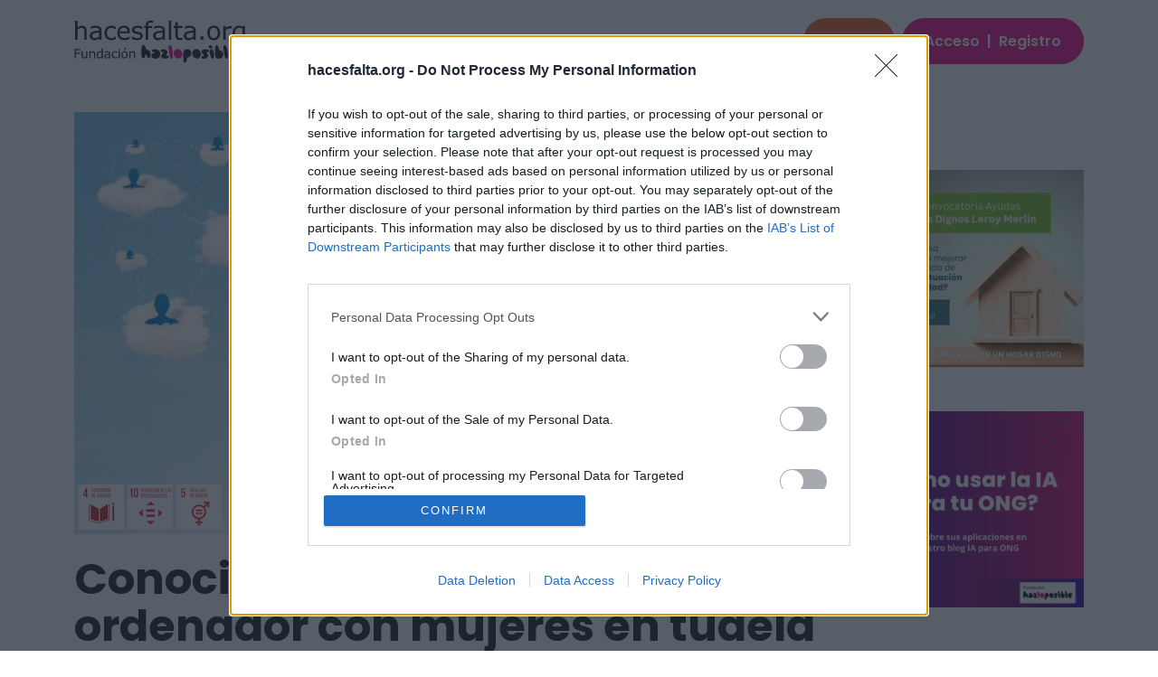

--- FILE ---
content_type: text/html; charset=utf-8
request_url: https://www.hacesfalta.org/oportunidades/voluntariado/presencial/detalle/conocimientos-basicos-de-ordenador-con-mujeres-en-tudela/239414
body_size: 29766
content:
<!--/oportunidades/voluntariado/presencial/detalle/conocimientos-basicos-de-ordenador-con-mujeres-en-tudela/239414--><!--/oportunidades/voluntariado/presencial/detalle/conocimientos-basicos-de-ordenador-con-mujeres-en-tudela/239414-->

<!DOCTYPE html>
<html data-bs-theme="light" lang="es">
<head><meta http-equiv="Content-Type" content="text/html; charset=utf-8" /><meta name="viewport" content="width=device-width, initial-scale=1.0, shrink-to-fit=no" /><title>
	Voluntariado en Tudela - Navarra | Conocimientos básicos de ordenador con mujeres en tudela
</title>
<!-- InMobi Choice. Consent Manager Tag v3.0 (for TCF 2.2) -->
<script type="text/javascript" async=true>
    (function () {
  var host = window.location.hostname;
  var element = document.createElement('script');
  var firstScript = document.getElementsByTagName('script')[0];
  var url = 'https://cmp.inmobi.com'
    .concat('/choice/', 'apv12_j3Z7d6w', '/', host, '/choice.js?tag_version=V3');
  var uspTries = 0;
  var uspTriesLimit = 3;
  element.async = true;
  element.type = 'text/javascript';
  element.src = url;

  firstScript.parentNode.insertBefore(element, firstScript);

  function makeStub() {
    var TCF_LOCATOR_NAME = '__tcfapiLocator';
    var queue = [];
    var win = window;
    var cmpFrame;

    function addFrame() {
      var doc = win.document;
      var otherCMP = !!(win.frames[TCF_LOCATOR_NAME]);

      if (!otherCMP) {
        if (doc.body) {
          var iframe = doc.createElement('iframe');

          iframe.style.cssText = 'display:none';
          iframe.name = TCF_LOCATOR_NAME;
          doc.body.appendChild(iframe);
        } else {
          setTimeout(addFrame, 5);
        }
      }
      return !otherCMP;
    }

    function tcfAPIHandler() {
      var gdprApplies;
      var args = arguments;

      if (!args.length) {
        return queue;
      } else if (args[0] === 'setGdprApplies') {
        if (
          args.length > 3 &&
          args[2] === 2 &&
          typeof args[3] === 'boolean'
        ) {
          gdprApplies = args[3];
          if (typeof args[2] === 'function') {
            args[2]('set', true);
          }
        }
      } else if (args[0] === 'ping') {
        var retr = {
          gdprApplies: gdprApplies,
          cmpLoaded: false,
          cmpStatus: 'stub'
        };

        if (typeof args[2] === 'function') {
          args[2](retr);
        }
      } else {
                    if (args[0] === 'init' && typeof args[3] === 'object') {
          args[3] = Object.assign(args[3], { tag_version: 'V3' });
        }
        queue.push(args);
      }
    }

    function postMessageEventHandler(event) {
      var msgIsString = typeof event.data === 'string';
      var json = {};

      try {
        if (msgIsString) {
          json = JSON.parse(event.data);
        } else {
          json = event.data;
        }
                } catch (ignore) { }

      var payload = json.__tcfapiCall;

      if (payload) {
        window.__tcfapi(
          payload.command,
          payload.version,
                        function (retValue, success) {
            var returnMsg = {
              __tcfapiReturn: {
                returnValue: retValue,
                success: success,
                callId: payload.callId
              }
            };
            if (msgIsString) {
              returnMsg = JSON.stringify(returnMsg);
            }
            if (event && event.source && event.source.postMessage) {
              event.source.postMessage(returnMsg, '*');
            }
          },
          payload.parameter
        );
      }
    }

    while (win) {
      try {
        if (win.frames[TCF_LOCATOR_NAME]) {
          cmpFrame = win;
          break;
        }
                } catch (ignore) { }

      if (win === window.top) {
        break;
      }
      win = win.parent;
    }
    if (!cmpFrame) {
      addFrame();
      win.__tcfapi = tcfAPIHandler;
      win.addEventListener('message', postMessageEventHandler, false);
    }
  };

  makeStub();

        function makeGppStub() {
            const CMP_ID = 10;
            const SUPPORTED_APIS = [
                '2:tcfeuv2',
                '6:uspv1',
                '7:usnatv1',
                '8:usca',
                '9:usvav1',
                '10:uscov1',
                '11:usutv1',
                '12:usctv1'
            ];

            window.__gpp_addFrame = function (n) {
                if (!window.frames[n]) {
                    if (document.body) {
                        var i = document.createElement("iframe");
                        i.style.cssText = "display:none";
                        i.name = n;
                        document.body.appendChild(i);
                    } else {
                        window.setTimeout(window.__gpp_addFrame, 10, n);
                    }
                }
            };
            window.__gpp_stub = function () {
                var b = arguments;
                __gpp.queue = __gpp.queue || [];
                __gpp.events = __gpp.events || [];

                if (!b.length || (b.length == 1 && b[0] == "queue")) {
                    return __gpp.queue;
                }

                if (b.length == 1 && b[0] == "events") {
                    return __gpp.events;
                }

                var cmd = b[0];
                var clb = b.length > 1 ? b[1] : null;
                var par = b.length > 2 ? b[2] : null;
                if (cmd === "ping") {
                    clb(
                        {
                            gppVersion: "1.1", // must be “Version.Subversion”, current: “1.1”
                            cmpStatus: "stub", // possible values: stub, loading, loaded, error
                            cmpDisplayStatus: "hidden", // possible values: hidden, visible, disabled
                            signalStatus: "not ready", // possible values: not ready, ready
                            supportedAPIs: SUPPORTED_APIS, // list of supported APIs
                            cmpId: CMP_ID, // IAB assigned CMP ID, may be 0 during stub/loading
                            sectionList: [],
                            applicableSections: [-1],
                            gppString: "",
                            parsedSections: {},
                        },
                        true
                    );
                } else if (cmd === "addEventListener") {
                    if (!("lastId" in __gpp)) {
                        __gpp.lastId = 0;
                    }
                    __gpp.lastId++;
                    var lnr = __gpp.lastId;
                    __gpp.events.push({
                        id: lnr,
                        callback: clb,
                        parameter: par,
                    });
                    clb(
                        {
                            eventName: "listenerRegistered",
                            listenerId: lnr, // Registered ID of the listener
                            data: true, // positive signal
                            pingData: {
                                gppVersion: "1.1", // must be “Version.Subversion”, current: “1.1”
                                cmpStatus: "stub", // possible values: stub, loading, loaded, error
                                cmpDisplayStatus: "hidden", // possible values: hidden, visible, disabled
                                signalStatus: "not ready", // possible values: not ready, ready
                                supportedAPIs: SUPPORTED_APIS, // list of supported APIs
                                cmpId: CMP_ID, // list of supported APIs
                                sectionList: [],
                                applicableSections: [-1],
                                gppString: "",
                                parsedSections: {},
                            },
                        },
                        true
                    );
                } else if (cmd === "removeEventListener") {
                    var success = false;
                    for (var i = 0; i < __gpp.events.length; i++) {
                        if (__gpp.events[i].id == par) {
                            __gpp.events.splice(i, 1);
                            success = true;
                            break;
                        }
                    }
                    clb(
                        {
                            eventName: "listenerRemoved",
                            listenerId: par, // Registered ID of the listener
                            data: success, // status info
                            pingData: {
                                gppVersion: "1.1", // must be “Version.Subversion”, current: “1.1”
                                cmpStatus: "stub", // possible values: stub, loading, loaded, error
                                cmpDisplayStatus: "hidden", // possible values: hidden, visible, disabled
                                signalStatus: "not ready", // possible values: not ready, ready
                                supportedAPIs: SUPPORTED_APIS, // list of supported APIs
                                cmpId: CMP_ID, // CMP ID
                                sectionList: [],
                                applicableSections: [-1],
                                gppString: "",
                                parsedSections: {},
                            },
                        },
                        true
                    );
                } else if (cmd === "hasSection") {
                    clb(false, true);
                } else if (cmd === "getSection" || cmd === "getField") {
                    clb(null, true);
                }
                //queue all other commands
                else {
                    __gpp.queue.push([].slice.apply(b));
                }
            };
            window.__gpp_msghandler = function (event) {
                var msgIsString = typeof event.data === "string";
                try {
                    var json = msgIsString ? JSON.parse(event.data) : event.data;
                } catch (e) {
                    var json = null;
                }
                if (typeof json === "object" && json !== null && "__gppCall" in json) {
                    var i = json.__gppCall;
                    window.__gpp(
                        i.command,
                        function (retValue, success) {
                            var returnMsg = {
                                __gppReturn: {
                                    returnValue: retValue,
                                    success: success,
                                    callId: i.callId,
                                },
                            };
                            event.source.postMessage(msgIsString ? JSON.stringify(returnMsg) : returnMsg, "*");
                        },
                        "parameter" in i ? i.parameter : null,
                        "version" in i ? i.version : "1.1"
                    );
                }
            };
            if (!("__gpp" in window) || typeof window.__gpp !== "function") {
                window.__gpp = window.__gpp_stub;
                window.addEventListener("message", window.__gpp_msghandler, false);
                window.__gpp_addFrame("__gppLocator");
            }
        };

        makeGppStub();

        var uspStubFunction = function () {
    var arg = arguments;
    if (typeof window.__uspapi !== uspStubFunction) {
                setTimeout(function () {
        if (typeof window.__uspapi !== 'undefined') {
          window.__uspapi.apply(window.__uspapi, arg);
        }
      }, 500);
    }
  };

        var checkIfUspIsReady = function () {
    uspTries++;
    if (window.__uspapi === uspStubFunction && uspTries < uspTriesLimit) {
      console.warn('USP is not accessible');
    } else {
      clearInterval(uspInterval);
    }
  };

  if (typeof window.__uspapi === 'undefined') {
    window.__uspapi = uspStubFunction;
    var uspInterval = setInterval(checkIfUspIsReady, 6000);
  }
    })();
</script>
<!-- End InMobi Choice. Consent Manager Tag v3.0 (for TCF 2.2) --><script src="/Scripts/angular-1.8.2.min.js"></script>

        <!--Meta tags SEO: fp,twitter, etc-->
    

    <!--Favicon:-->
    <link rel="icon" type="image/png" sizes="16x16" href="/images/favicon-HF.png" />

    <!--Fuentes GOOGLE-->
    <link rel="stylesheet" href="https://fonts.googleapis.com/css?family=Material+Symbols+Outlined&amp;display=swap" /><link rel="stylesheet" href="https://fonts.googleapis.com/css?family=Material+Symbols+Rounded&amp;display=swap" /><link rel="stylesheet" href="https://fonts.googleapis.com/css?family=Material+Symbols+Sharp&amp;display=swap" /><link rel="stylesheet" href="https://fonts.googleapis.com/css?family=Poppins:400,500,600,700,800&amp;display=swap" /><link rel="stylesheet" href="/Content/fonts/fontawesome-all.min.css" />
        <!--Css por defecto (fuxia):-->
        <link id="cphTemaCss_lTemaCss" rel="stylesheet" href="/Content/scss/voluntariado-styles.css"></link>
    


    <!--SCRIPTS:-->
    <script src="/Scripts/jquery-3.7.0.min.js"></script>
    <script src="/Content/bootstrap5.3..3/js/bootstrap.bundle.min.js"></script>
    <script src="/Scripts/bs-init.js"></script>
    <script src="/Scripts/scripts-front.js"></script>
    <script src="/Scripts/vue.global.prod.js"></script>

    
    <script src="/Scripts/paginador.js"></script>
    <style>
        .nav-item-voluntariado a {
            color: var(--bs-primary);
        }
    </style>

<script async src="https://securepubads.g.doubleclick.net/tag/js/gpt.js"></script>
<script src="https://sc-devel.s3.eu-central-1.amazonaws.com/Skins/SMCService.js"></script>
<!-- < script async = 'async' src = 'https://www.googletagservices.com/tag/js/gpt.js' ></script > -->
<script>
	var googletag = googletag || {};
	googletag.cmd = googletag.cmd || [];
</script>

<script src="https://sc-devel.s3.eu-central-1.amazonaws.com/sc-tagmanager/hlp.js"></script>
<script src="https://cdn.smartclip-services.com/v1/Storage-a482323/smartclip-services/HeaderBidding/js/SmartclipConfig.js" async="async"></script>
<script type="text/javascript">
document.addEventListener('DOMContentLoaded', () => {
      var n = 'hacesfalta';
      var r = 'es';
      var e = 'smartIntxt';
      var c = '';
      var p = '119748';
      var t = 'https://des.smartclip.net/ads?sc_sitName='+n+'&sc_cc='+r+'&elementId='+e+'&cat='+c;
      t+='&ref='+encodeURIComponent(window.top.document.URL)+'&rnd='+Math.round(Math.random()*1e8)+'&plc='+p;
      var s=document.createElement('script');s.type='text/javascript';s.src=t;document.body.appendChild(s);
	  });
</script>
<meta property="og:image" content="https://www.hacesfalta.orga21ae06165ca45c78e9317894845174b.jpg" /><meta property="og:title" content="Voluntariado en Tudela - Navarra | Conocimientos básicos de ordenador con mujeres en tudela"/><link rel="canonical" href="https://www.hacesfalta.org/oportunidades/voluntariado/presencial/detalle/conocimientos-basicos-de-ordenador-con-mujeres-en-tudela/239414"/> <script>
            $(function () {
                $('[data-bs-toggle="tooltip"]').tooltip()
            })
        </script>

<script type="text/javascript">
    const idTiposOportunidadList = [1];
    const maxItems = 3;
    const IdItemDiplay = 'oportunidades-recomendadas'
    document.addEventListener('DOMContentLoaded', async () => {
        var lat = 0;
        var lon = 0;
        try {
            if ('geolocation' in navigator) {
                const position = await getCurrentPosition();
                lat = position.coords.latitude;
                lon = position.coords.longitude;
            } else {
                console.info("Geolocalización no es soportada por este navegador.");
            }
        } catch (e) {
            console.error(e);
        }

        try {

           
            const response = await fetch('/oportunidades/recomendador/default.aspx/Recomendar', {
                method: 'POST',
                headers: {
                    'Content-Type': 'application/json; charset=utf-8',
                    'Cache-Control': 'no-cache, no-store, must-revalidate',
                    'Pragma': 'no-cache',
                    'Expires': '0'
                },
                body: JSON.stringify({ latitud: lat, longitud: lon, idTiposOportunidadList, maxItems })
            });

            if (response.ok) {
                const result = await response.json();
                if (result.d?.length > 0) {
                    document.getElementById('result').innerHTML = result.d;
                    document.getElementById(IdItemDiplay).style.display = 'block';
                }

            } else {
                console.error('Error al obtener las recomendaciones:', response.statusText);
            }
        } catch (error) {
            logError(error);
        }

    });

    function getCurrentPosition(options) {
        return new Promise((resolve, reject) => {
            navigator.geolocation.getCurrentPosition(resolve, reject, options);
        });
    }

    function logError(error) {
        switch (error.code) {
            case error.PERMISSION_DENIED:
                console.info("El usuario denegó la solicitud de geolocalización.");
                break;
            case error.POSITION_UNAVAILABLE:
                console.info("La información de la ubicación no está disponible.");
                break;
            case error.TIMEOUT:
                console.info("La solicitud para obtener la ubicación ha caducado.");
                break;
            case error.UNKNOWN_ERROR:
                console.info("Se ha producido un error desconocido.");
                break;
        }
    }
</script>

<meta name="description" content="Tudela - Navarra. Personas en riesgo de exclusión. " /><meta name="keywords" content="Conocimientos básicos de ordenador con mujeres en tudela, Personas en riesgo de exclusión, Tudela - Navarra, voluntariado, voluntarios, voluntario, oferta voluntariado, oportunidad voluntariado, trabajo ong" /></head>
<body id="page-top">
    <!--Publicidad-->
    
        

<div class="container banner-superior d-block d-md-block text-center mb-4">
    
	<div id='sc-top' class="sc-top"></div>
</div>


    

    
    <!--Cabecera y navegación-->
    <nav class="navbar navbar-expand-lg fixed-top bg-body py-md-3" id="nav-cabecera">
        <div class="container">
            <a class="navbar-brand d-flex align-items-center" href="/">
                <img class="logo-hf img-fluid w-100" src="/images/logo-HF.svg" alt="hacesfalta.org"></a>
            <button data-bs-toggle="collapse" class="navbar-toggler btn-buscador border-0" data-bs-target="#nav-cabecera-opciones" id="navbar-toggler"><span class="visually-hidden">Toggle navigation</span><span class="navbar-toggler-icon"><span></span></span></button>
            <div class="collapse navbar-collapse text-center" id="nav-cabecera-opciones">
                <ul class="navbar-nav mx-auto">
                    <li class="nav-item nav-item-voluntariado"><a class="nav-link" href="/oportunidades/">Voluntariado</a></li>
                    <li class="nav-item nav-item-empleo"><a class="nav-link" href="/oportunidades/remuneradas/">Empleo</a></li>
                    <li class="nav-item nav-item-donaciones"><a class="nav-link" href="/donaciones/proyectos/">Donaciones</a></li>
                    <li class="nav-item nav-item-transparencia"><a class="nav-link" href="/transparencia-ong/">Transparencia</a></li>
                </ul>

                <button id="cphModalDonar_HPDonacionIntro_btnAbrirModalOculto" type="button" class="btn bg-donaciones text-white me-2" data-bs-toggle="modal" data-bs-target="#modal-donacion">
        Donar
    </button>

                
        <div id="botones-registro">
            <a role="button" class="btn btn-primary text-decoration-none" data-bs-toggle="modal" data-bs-target="#modal-registro">Acceso <span class="mx-1">|</span> Registro</a>
        </div>
     



            </div>
			<div style="position: fixed;right: 1rem;bottom: 10rem;display: block;padding-top: 12px;" id="smartIntxt"></div>
            <a class="scroll-to-top" href="#page-top"><i class="fas fa-angle-up"></i></a>
        </div>
    </nav>
    <!--Fin cabecera-->
    <div>
        
    <section id="secc-detalle">
        <div class="container mt-0 mt-md-4" id="container-voluntariado">
            
            <div class="row">
                <div class="col-md-9" id="cuerpo-detalle">
                    <div class="ratio ratio-16x9">
                        <img src="/IO/usuarios/tufoto/a21ae06165ca45c78e9317894845174b.jpg" id="cphContenido_iOpor" class="fit-cover img-full" alt="Conocimientos básicos de ordenador con mujeres en tudela" />
                    </div>

                    
                            <div class="caja-ods-2">
                        
                            <img class="lg" src="/images/ods/4_Educacion.png" alt="Educación de calidad" title="Educación de calidad" />
                        
                            <img class="lg" src="/images/ods/10_Reduccion_desigualdades.png" alt="Reducción de las desigualdades" title="Reducción de las desigualdades" />
                        
                            <img class="lg" src="/images/ods/5_Igualdad_genero.png" alt="Igualdad de género" title="Igualdad de género" />
                        </div>


                    <h1 class="display-5 mt-3 mt-md-4">
                        Conocimientos básicos de ordenador con mujeres en tudela</h1>
                    <div class="row mt-4">
                        <div class="caja-resumen col">
                            <div class="row fila-resumen mb-2 mb-md-3">
                                <div class="col-6 col-md-auto fila-resumen-nombre fw-500"><span>País</span></div>
                                <div class="col fila-resumen-detalle color-gray-400 ps-0">
                                    <span>
                                        España</span>
                                </div>
                            </div>
                            <div id="cphContenido_filaProvEsp" class="row fila-resumen mb-2 mb-md-3">
                                <div class="col-6 col-md-auto fila-resumen-nombre fw-500"><span>Provincia</span></div>
                                <div class="col fila-resumen-detalle color-gray-400 ps-0">
                                    <span>
                                        Tudela - Navarra</span>
                                </div>
                            </div>

                            <div class="row fila-resumen mb-2 mb-md-3">
                                <div class="col-6 col-md-auto fila-resumen-nombre fw-500"><span>Fecha límite Inscripción</span></div>
                                <div class="col fila-resumen-detalle color-gray-400 ps-0">
                                    <span>
                                        15/05/2024</span>
                                </div>
                            </div>
                            <div class="row fila-resumen mb-2 mb-md-3">
                                <div class="col-6 col-md-auto fila-resumen-nombre fw-500"><span>Fecha Inicio</span></div>
                                <div class="col fila-resumen-detalle color-gray-400 ps-0">
                                    <span>
                                        15/02/2024</span>
                                </div>
                            </div>

                            
                                <div class="row fila-resumen mb-2 mb-md-3">
                                    <div class="col-6 col-md-auto fila-resumen-nombre fw-500"><span>Fecha fin</span></div>
                                    <div class="col fila-resumen-detalle color-gray-400 ps-0">
                                        <span>
                                            31/05/2024</span>
                                    </div>
                                </div>
                            

                            <div class="row fila-resumen mb-2 mb-md-3">
                                <div class="col-6 col-md-auto fila-resumen-nombre fw-500"><span>Categoría</span></div>
                                <div class="col fila-resumen-detalle color-gray-400 ps-0">
                                    <span>
                                        Personas en riesgo de exclusión</span>
                                </div>
                            </div>
                            
                            <hr/>
                            
                            <div id="cphContenido_OngRatingDetalle_ongPanel" class="row fila-resumen mb-2 mb-md-3 fila-resumen-ong">
    <div class="col">
        <p class="fs-6 fw-bold mb-2">Información de la ONG</p>
        <a href="/transparencia-ong/Fundacion-Santa-Lucia-Adsis/detalle/14215" id="cphContenido_OngRatingDetalle_aOng">Fundación Santa Lucía - Adsis </a>
        <span><a href="/transparencia-ong/Fundacion-Santa-Lucia-Adsis/detalle/14215" id="cphContenido_OngRatingDetalle_hOng"></a></span>

    </div>
    
    <div id="cphContenido_OngRatingDetalle_phResp" class="col">
        <div class="oportunidad-rating">
            <strong class="mb-2">Valoración</strong><br>
            
            
<div class="oportunidad-rating"> 
    <img id="cphContenido_OngRatingDetalle_RatingGeneral_imgStars" title="2,6" class=" icono-grande" alt="Valoración" src="/images/estrellas-3.png" />
    <a href='/transparencia-ong/detalle/?idOng=14215' class="small" >(2 valoraciones)</a>&nbsp;<span class="fs-6 fw-semibold material-symbols-rounded color-gray-400 ms-1 align-top" data-bs-toggle="tooltip" data-bss-tooltip="" data-bs-original-title="Puntuación obtenida de la valoración de los voluntarios que han participado en alguna actividad de la ONG, que evaluaron la acogida por parte de la entidad y la actividad en la que participaron.">info</span>
</div>

        <div class="contestacion">
            <span class="glyphicon glyphicon-comment"></span> % de respuesta: 85,2113% 
            <small><span class="fs-6 fw-semibold material-symbols-rounded color-gray-400 ms-1 align-top" data-bs-toggle="tooltip" data-bs-tooltip="" title="Porcentaje de respuesta que la ONG da a sus candidatos. Algunas ONG solo responden si el perfil del candidato/a se ajusta a la oferta.">info</span></small>
        </div>
    


        </div>
    </div>
</div>
<hr />

                        </div>
                    </div>
                    <div class="d-flex flex-column">
                        
                        
                            <div class="alert alert-danger text-center my-4">
                                Esta oportunidad ya se ha cubierto.<br />
                                <a href="/oportunidades/presencial/buscador/listado/" id="cphContenido_hlMasOfertas1" class="btn btn-primary mt-3">Encuentra más ofertas de este tipo</a>
                            </div>

                        
                        <div class="detalle-oportunidad mt-5">
                            <h2 class="fs-6 mb-3">Objetivo</h2>
                            El Proyecto Hobetuz-Mejorando está dirigido a la mejora de la empleabilidad de mujeres en situación de vulnerabilidad social, que conforman familias monomarentales o jóvenes que hayan migrado solas y no cuenten con formación ni experiencia laboral previa.<br /><br />En la Fundación se ofrecen talleres grupales y una orientación sociolaboral individualizada. Uno de los talleres es de alfabetización digital (conocimiento y uso básico del ordenador e internet) y es ahí donde se requiere el apoyo de personas voluntarias. El nivel y ritmo de las participantes es muy diverso, lo que condiciona la adaptación de las sesiones a cada una de ellas y el avance acorde a sus necesidades, así que la persona voluntaria sería un importante apoyo para la persona responsable en el desarrollo de estas sesiones, ofreciendo una atención más personalizada.<br /><br />En Tudela, el Proyecto se desarrolla los martes y jueves, del 12 de septiembre al 21 de diciembre. El taller de alfabetización digital es de 12:00 a 13:00 h, en las oficinas de Fundación Adsis en Tudela.<br /><br />La participación de la persona voluntaria dependerá de su disponibilidad e intereses, pudiendo venir un día a la semana o varios, en función también del número de personas voluntarias que se muestren interesadas en participar.
                            <p class="fs-6 fw-bold mt-5 mb-1">Perfil:</p>
                            Persona con sensibilidad hacia el ámbito social, con ganas de apoyar y también de aprender y con habilidades sociales adecuadas para la relación con las personas.
                            <p class="fs-6 fw-bold mt-4 mb-1">Adecuado para:</p>
                            Adultos, Mayores
                            <p class="fs-6 fw-bold mt-4 mb-1">Subcategorías:</p>
                            Actividades de formación/educación
                            <p class="fs-6 fw-bold mt-4 mb-1">Aficiones/pasiones:</p>
                            Nuevas tecnologías e Internet, Enseñar
                            
                                <p class="fs-6 fw-bold mt-4 mb-1">Competencias que adquirirá el voluntario</p>
                                Iniciativa y autonomía, Capacidad de aprendizaje, Optimismo y entusiasmo, Organización y planificación, Fiabilidad técnica y personal, Comunicación interpersonal, Diplomacia y “saber estar”
                            
                            <p class="fs-6 fw-bold mt-4 mb-1">Municipio:</p>
                            Tudela
                            <p class="fs-6 fw-bold mt-4 mb-1">Tipo:</p>
                            Continua :esta oportunidad requiere de un compromiso continuado
                            <p class="fs-6 fw-bold mt-4 mb-1">Dedicación:</p>
                            Entre 4 y 16 horas  mensuales. Martes ,Jueves.<br />Horario: Mañanas.<br />Esta actividad se puede realizar en grupos.
                            <p class="fs-6 fw-bold mt-4 mb-1">Vacantes:</p>
                            6
                            <p class="fs-6 fw-bold mt-4 mb-1">Fecha límite de inscripción:</p>
                            15/05/2024

                            <div class="num-interesados mt-4">
                                <p><strong>Nº de personas candidatas en esta oportunidad:&nbsp;</strong> <span class="color-gray-500">
                                    0</span>
                                </p>
                                <p class="small color-gray-500">
                                    El nº de personas candidatas refleja el total de personas que han escrito a la organización,
                        desde la primera publicación de la oportunidad, a excepción de quienes no ha aceptado
                        la organización por no cumplir los requisitos especificados.
                                </p>

                            </div>
                        </div>
                        
                        
                            <div class="alert alert-danger text-center">
                                Esta oportunidad ya se ha cubierto<br />
                                <a href="/oportunidades/presencial/buscador/listado/" id="cphContenido_hlMasOfertas2" class="btn btn-primary mt-3 btn-call mx-0 mx-md-auto">Encuentra más ofertas de este tipo</a>
                            </div>
                        
                    </div>
                    

                    <div id="oportunidades-recomendadas" class="py-4 py-xl-5"  style="display:none;">
                        <h2 class="mt-4 mb-3">Oportunidades recomendadas para ti</h2>
                        

<div id="result"></div>






                    </div>

                </div>
                <div class="col-md-3 pt-4 pt-md-0" id="publicidad">
                    
<p class="small color-gray-400">PUBLICIDAD</p>

<div>
<p style="text-align: center;">&nbsp;&nbsp;</p>
</div>
<div>
<p style="text-align: center;"><a href="https://voluntariado.leroymerlin.es/leroymerlin/v-convocatoria-hogaresdignos.ct?utm_source=hacesfalta&amp;utm_medium=display&amp;utm_campaign=hogares_dignos_2026&amp;utm_content=robapagina" target="new">             <img src="/userfiles/image/Nuria/Roba%20Leroy-Hogares%20dignos%202026.jpg" width="300" height="250" alt="" /></a></p>
</div>
<div>
<p style="text-align: center;">&nbsp;&nbsp;</p>
</div>
<div>
<p style="text-align: center;"><a href="https://www.inteligenciaartificialparaong.org/" target="new">             <img src="/userfiles/image/Nuria/2.png" width="300" height="250" alt="" /></a></p>
</div>
<div>
<p style="text-align: center;">&nbsp;&nbsp;</p>
</div>
<div>
<p style="text-align: center;"><a href="https://www.hazloinclusivo.org/" target="new"><img src="/userfiles/image/Nuria/Robapaginas%20para%20HF-modificado.jpg&#10;" width="300" height="250" alt="" /></a></p>
</div>
<div>
<p style="text-align: center;">&nbsp;</p>
</div>
<p style="text-align: center;"><script>
		googletag.cmd.push(function() {
			googletag.display('sc-mpu-top');
		});
	</script></p>
<!--SEGUNDO ADD-->
<div id="sc-mpu-btf" class="sc-mpu-btf"><script>
		googletag.cmd.push(function() {
			googletag.display('sc-mpu-btf');
		});
	</script></div>
<div class="RightBox">
<div class="Content">
<div class="Titulo2">
<h2 style="text-align: center;">Con el apoyo de:&nbsp;</h2>
</div>
</div>
</div>
<p><img src="/userfiles/image/logos%20nuevos%202024/Logo-MA.jpg" width="239" height="77" alt="" /></p>


                </div>
            </div>
        </div>
    </section>


    <section id="cphContenido_cabeceraComentarios">
        <div class="container py-4 py-xl-5">
            <div class="row mb-5">
                <div class="col-12 text-center mx-auto">
                    <h2 class="display-6">Opiniones sobre la ONG</h2>
                </div>
            </div>
            <form method="post" action="./239414" id="ctl00">
<div class="aspNetHidden">
<input type="hidden" name="__VIEWSTATE" id="__VIEWSTATE" value="akntXDYitU/yCgnloj5AGEDRO4cn03Mx13ll0mmiRqvYZErmxfpObqMU1x04WCBd9zSbxF9RsDXd+oS5jr6v3HrIZcMTFh3T3ct1sdZGCWcRqbJaQ2RpFAh/ExDia3VEnaoLmHiImCRtUQQEGuLhp02l2hlSV5LYfvLNP7jEZXcVDr08u1y4YUDnLFZ7QvN2OgMDXmTVWij5auZJfsjYlK6nC1bcoZ/A75xLPMBxokx+cKnJVHwByLBlmGc0GaZaby+FkjT4KWCLEZMGPrM0nSLO/Be5pxFRHpBUo75IjTcS6NDvj3Huo94CRgIMjW29dwa3Eb02cLY77A2JldYyIoxBHZXxW3K9xVHzXMpKCPATF8JQ1a5pd9XmhdYzFlOV6Ok4PkfnEvPhIEFncWotdjPbR90yX9HVTo6tyPjL31yzH5YZCtAlJPCFs5GAiQQmMg/og1y0MeL2uNeMeoXE/XQv36mxvoStVRqQ6guc2d4cZ+EcQISEVLwTY6ayk4CElkqkFGMsfNyYDwWRXBE9CpyPgULVmC+4h6z+VJHh/EYSFJhGhoRQkA+s3f8AwCQNMQ0+rS2D8GllD8JGGLDe39/s/VJC7gMA/34iMhbFsT0Z1g9I3efDMBfPTclzXnH+my3ZVH628dm4Gnw9g1UHhhl9E5HNKSlHztQAPw8yf0ta+/G7n2g6FV5UiT1oENpx5cqaMoXOtXKiHpAm0j2xee12Wtp5qPY9dOtEJYOd1px72YY0cWhMatPFcSekGf/kjQeCy4a+g/WPUweOqjBkNu5VNUIhtXTzwU1tR19yz4yhn3wdruJK8SICfYMI+EMocDJQFr6Xn9/kik16wsrFQINdm6jJ29u4/sfMWwh0/NueRh/ESP2LIjEAwXaHbM+EVsoj7AJr7CNNWh3ee6noUU6RcjfeWAUzNnKylKjXfbKztgrtwUr555fAt3pzk2oXT/6ut96+5PCxphu8zM5dTvnkPvgQb7tpcaPb5nqjnU1UHVFA8DxyAjo7bFFZrC5pPXgcsmY9bFSjP8E47tyhDic2wQAwvGR3ww84TxobzxMN/v55S20kZPV9X6o6efxmN11QJA8QaKPm+5lsO/Aif19bYzRpzgn9s61/VGfKlabomuLmusnLxdkkmvT820IBs09y7Ubuzy8MxrkZUUHe5HT5f01GqX/GDbcaEerLsofxIpCY0i1C76GhMQevDxt4gckdFfrY3YEllDdwH08oKTKBbBSPhK5hT7pCqcjxOk8+HlA4jeKEdEDr7aUwvU1pXfcB3m6sMmzZwedIF+dcC3jvutZAF1TmRKqVswUREf12LkEc5pwdX8EyYwGSA9H6/lB+vr2Mp3qZKrcPrmZcwSdta07B6iYmREdIKzs0aZJMy84K4sXew4pWpErdITxTUGlALCm5KIP9yiQ8GRv0zXJyKR6zBs/1FdOEfDDvYewTWvHTTVBUpqi1Fk6NtRuWv01uh+lHXtjDWb30vgI3cXeIVitaAIrOHaHGCHxi1shA2TGoDzmt8Mhb8mV3cbVIxtkdPfviEWK6quhkCAu+kNuRG9+nxzZYszTplLKy95vEXeGCZRFuri/Yfrs4BWxO14CgK2eww1KGDUo5YzER5kAOwV45Xpj5BuubqX4ewnbn91zZEmWbjtmZfRQv9PQY2sMm2CfFy8Z3Y5WOwL+ZaJ6zEzkHJUF68jlS2J0i8Jr2IMWoQOQWvuAjXmugIAHYGz9/x3hRWQtB7uAsG+jN1YwXrPDYLU+uZYDVnVrmxK/kR3aHUvq3a8SYsuVyEgmoCl0DhDi84xijOxeUnWUwuacOVL/97FqRdvSup+08R/hS8MK6Qcd4Hzc3WZiLCKh4rN4t/hE8AapV4kFRDgfyql9A11N6tfyvWl5V3zciA+KuX9XIbOlajthSseS9NJ0l+tel/4aRSGKIM9iyNoopXertpEErtneWJOnhAPipY0WBK3USDHd0R0SHXNicgMIrSwfxjysrHVrnTt39EjIVpCPFsIMS7r5gj9e3cqDbBWd2Ykh3MvSi9toW9R64RJMpy6e6haFMYAN/[base64]/MGsLxys8ot2+xLJRkL7lMpIrRZU0v8Qqpb3EqxlRn7jgx7sytMKpnm2udsjdsho+yfm2sXgoFBbwrx3OYPiyfPPILRDm5fPWTT6+2EpRzmfByC6Lm+cDugqXG87Ahl8YSt+Sjy1awvJrFso7AsK+H9G8XYeG/ZuKsu8EOmspL7O59wZ58FhSz/OkivBnR2xmGKUmFGGkO2mr0UqNscYFwbgm+g6EIPxHNl/NuCC/[base64]/v5A4WY8PjfCjmJjdHVE77zPkYoeznqokZjDah1GSrtEPfVpUpiT18Y1tv2KEBpsq7VwelnwwUPhPiQv6gw/RiI06BysplF+2sr5O/EjjkxgtG4N3IWA300fKcUMwkBGUXffEKRpKiyJ835YgJQPwlt6AQyzJITmLhsbE2njWtqE4zo6ftJ8KCmfECXg65w/0ahaXrZnitZUErUUH6Dp9VYyYQ33M2k6dqFPcrpUlbZh1hRvkc83KnomNIRKB0hSlQ/olZGMpt0iibxglXMpvbSu3b9zTHELGPH/q1ZvdgRmspBXOVijN+jFHlpU7NzYRu0FUCjMKdIXg8ApfTWcds4sInpC0oyiMzIqeQ+Jh7kEKHgx6JIpZengVG/qtm4+4wYlo44nz1ZLNS5exO02KDpTlISHrugMUtDtdgCZTcpdEBMMebBvCdfHh1d+1NZsYkz00i6EBTyDF67KKAukagRQgJOIc6h9wug06kI1+ENu5Sfo5OG/gvqw56lI28Axk07PKtUaPcUqM3TBBxeC9rTsYeDx5zmu098NTU4yHqocALN9XcKbILZXjixGIcR0wkqA3NADnrhOqLx8a2ho/3wJzInznDV8GOgesnvI+jwXL6CSuL8Hrb08ScIGznM67hkCpTPGiSms+juOVb6xRhU12ydhkzKV1cJYC0SeFpXjd5Y4l6HVcRq0ALLR1vKRBO/AnHj9qC2DfdA6m8V0cGyjst/QZuhv76M613Ovy8pJRdmr9t0zfParr3648UWP+eRqs8qoCZQiAIQt124qKzA+T7LIOvpFNCH3x2T/RfQr8oMOKHZOvJnfwK174PX9JUOWOFF0v1t5S8wDptns2vMpQuHwmML53XDr+o1M++JMhqvazOsIQquA/eGZEW79GBwEakI5xNqr4JRTuHu75U/NHvsmKBgEaa5wochcG/pGwzXTE+QnRtPGisGBa9wG6KUi6RplP3EvWX3l/Mwm9X5xkEesXqEeiJLrDwsrLO997RRSImDSeTjCsim205F4OIx7VgrciBjaxrDM64J+d+T7YR8YJXXNl/pwcroAWTIqwNJclBLeaJk2ay2oCsVvUqXT/gJpUkC88zuPw7Ceu/tpp5THZhuFzk3KWk7oWjkxm1Qv1VYyS57z7u/fxs5hGGfSP1OD/U+ylVAihGabHV0LAddDWG7eJ13YbMyrQW8QPWIerfhn8vemHO44br6qKjV07V2mr4ijgpOJImsyNkyaT4vKnIgymHn9u8Ero+qU2kT8PI3bgGlRFmfSP2Q+CmxE3Yrr2bEyLqsEUq35WhP3pbZzId3gI4EbXYnfkeg+wkDaEvta8isI3f9g0uds3KY355nRpR0rd/hL+Lel4WAG82vCUoHJqfr5um1OBzUAzBM6tDRBuPNz4V8OF4Yac6nbNlapMC/rvILLwD7pgU0FaJL7f3Z9Rvh2KuRJYwE0vQbGFHxnvjxJ2Lbgd0ULm8bWigXwnA9bG9AhZSSrScumBaC9I2Jc/mYcJfI5E7uUVQar4eNsSjLgdzAXkvxyRFeC1LQa/n97CVYwjDmebVxRNZ4WhYHI/Kc0xosHcNdsLMI0G//ptTTjXsudY3uuR9vTTywhYjoNxkyTm6XJGWIQm5naSpFMFK9EtyU4sUG3NprIuC0nmQ0SxautlxYyU+XedSUY1iIdVoSSy13Dw1sfE9HIdIugekQVdKppjs4riiuLdmrrJ3NVoUP1vFXm29ALNeTka9aRDY1dQLgUB/ERzM8SKZIc6vdAwfwTtpT4OHNlUg3Hx13nabafFURBNywDLpWDCJCH0so/J3c584jmw4k1LcEp+p3OONVOUJcguxGLlRqfatZ+DeArWBCd+MOnz7PF9Vp9XZ0Q7+lrgvoUHiMmeL25hqio6w8+wvdQp1uKwCuq93zbEsummddyLnPh/MsXGaalACCUs7MQ5OgWx4mgJChNGpK1AUy79LUzTnBvBUqRutjwNZ7C0kHs3tNSMyVynVqXUt3yNhPRQp8yFi8pbbGxCqEwwN608Ifd/Ge+r+stPa0hLQgo6+IFzsAvLWkK3OTO+xmS7Wy874SEw8tUKGkcxnZ1WbxgQ3ht5a997r5f9ZF2L1lZVQiRzw6OwqAwP07JsxDeZDJ4IE0Uod9Vfr3nnCTY5sHaLNTgIrAWyeaq8oemHH+R/QnSxmld7r0NhkdLfoJKK8p1ughuXetMGzwgsK+qqLYbCoSXJ6tcbFO708kP8lTxcKbLihut2bgAoUrPnyFGgpMIqygi2NKykwiV0MFJ8973NH38aJ++IZLa4ERCKMySjnPQM/CdhdtyblVDJRdFoHxO46RoDUYgRAzWOoTMqFGHBolGA5xxNvya1Ed9MxaoITry5TbymCj61YCFoJvpuQVNUwXeHAwqSXZSisJj45ZYXnxYKWg7RqZKyQ3zXd05fw0pnQdbJ00SYBCaD28OX1S1O52v48nZ6rH9bH93/CrBO6tq8/qO7z/PcM4LEwiDijvttj13AE5YQBNsO+H74LLR3fh16pvcuj3zHMqYzCx8V8+0ISXA54h9k/IQ2ZXeY1t4Lv8DolIdmKjZ7UoXDGVPAdwgkg3mKTj0OZmU4Gq+ct0BkcKXxh7a7UiXXbRcfJ3BzRqYydP6MPo+qVyNX9b4afxf0qIo/AHS4k+LyiX5wTjSI1OOX5xQgvCg7GUv/[base64]/GbubGx0uK86ClWg+3tsBLJ/1Im5GvNkFy1pN8SAe5SYDiZ1IBjjDEM/kp2sICPj1Mae87v9eObKpnY+JilzM31uoMgL5SwBUSKolVDTfHHj9wBHxpo2RbarLA+W3Ghxclo1ljlysXs4wJatS2gUQrm6EkoIG/QMkSN0TOJ5lmGOlBL2F7GuevZu8OQtJpuCW2GnHQ5cit/JnR+MHWOwOJRif50o8LrQffSVDX5GHZIPQm873wteem9PhAJJlnqSMtxKLfJGzJJmA+m+bk7QbWB6DUCK8tOlGxOJg+BQhHxTQ/0cyUT7pZJ98s3dM+5lWZz7rLiPvsdzltXWwdK0vIb+GsBytFnjJbl2jn+PxYg9KQgX5Zb8/[base64]/r8LaR0XYvVQFBh9fsM/f9mFwowIImobse4t6s+rkXxMchrt1xEZSpBonWrXiWHj/JDBmMXmlcfxtExARnXNCCf11qKBeYhwBkY3hd/D+qhgOvEOqQnpGdJi2s8JBWN6o/[base64]/ZwBczeMOLIiTIkShAycmVKlnru2EZUg0Pv95bTJUt5hm5ucHnk81MruTm7nDTk/+CNxKmSyhyrmXxDBGpUFWfhiC9PcoMR8tqB7lu2HTJqZIOyFmlZPNuJTWuH1ZZF+8MMCVCPLcrwHcDhOsxjGqsnNvq2LUQjkJrR4rSbbVDL8MUSNdVSdiUWLYBQYk0dum6/[base64]/[base64]//NYibf5Fpo6Coo6PTl3IW7Bxyfh8e44ZTkaljUbsBIKt3HTZjidLJUvcVVAORnZUaYHRdEAhuS4TQGhgvh+TWqazR9UL6QTX3kKHz64RhrzCK0nWXMDOokuzq8KFlnP1Us3UUlWZlXfdwzevLNzqmCeJ1mueWZhCLpnhUnOysbL7rkXPJ3KKoOBTar1pL3DJFTQnZHlk/GfpUNphHriA/tODb2tGffVBj+rpT4Xy2MBhucsbLkSPSrJ6lDMMeV5c3B2BlHuhJNvHYAflgTzJ3tX6KrGA3Fp+lW1CIaqhQ5F+HOBqMVd6hVXeW4hkJsG0SetiYg94uxbs1Inhm/ThQEenfR5UxKQ5G9unGiMJIjrUZMIfrWpakbhpGLRJd/+rvKw6BXKfMEVu9PMzQEb07Yt8CfIi5KniNhG1vGiEAY57SJG6N8C2tWgHsxwcF4Gw0DBEzXyMyISY/vprluK3kNctiIAxsXMT3VB786l0ss/g9/MacACcVfDkZSQP3AO1HaMayOtIxQSm4UMmN9jMEAjA7Rkhw6n2B3P9w/rLXxLQ55kEAxMRmq5kVm0z1C7Qs/EwgtAgbKJs5fYBYlasXoMqVIp/[base64]/tlFFgwe0gD31zqKxdR9+Th7fdTkkM2hAFvXM42QkzyLJkuisg/jTJ311y3bgkHTv9J0DE8gFDrSEDknxT0kb4dWJM1sekJ237VmI8sJ/fLZIZ5Jbz1+i2IwRSwJQxGkyxI2mBku6hH9Sxbhiwc2zp5o0mQc4iu7PrgZAi+pZr994/9mA2ZE/g1QBx0zhESr6WunffC1z1i64hORUmHaoS0d/nsR75hw7vqCc8J9yb9ZiU4qMpOl7Y5tE5+sfTwTCHd0arjxGSiV7NlLRXnpTf/mvIAjJI8AfLynHtKfCvw9CEya2BX1uAMkQqARzhO8jSOoN5tvc7TJmYlh+3gdD+x7DgjeO1mZyOvalLXKvY390b8QXFYS0bTpHbypTw/nPG/z/b19GLhvcxRLKytY+E5W1f6ZPlL4pobZPomTDgm8cb9cTr3kKsgtgnHZpg1I7L9cfh93knHmEgjbes0HV/[base64]/E8oa3YRaNi5YNYZdWMPJnVyePML2GpyNNIStyHAhCSP/aw5y3OByaGeGgGXF/9vR9Tu1Y1rgH0rURSSw4iryE1cw3ecY9ZGXV87Zg0mvRzCU3RopJkxGVcbwwR0NS1u503BhAumE9LEzxGV8EhGiZd4pgm6/[base64]/NDXGlSUfFYRMr8D7hLQ2b6Vbeo4oAUvrrcWiTwCD5a+GUQuTxSnrNeAK2XY0eo56yN6pLTErkIs/+GPsgefZmRt2HU83IFxOO5IY2ndaSg29VQ5sD8T8iAjWEA+NgDgIWwnr0a4RdKsDuR9oIpWM9/H3ixWdiDWzMSkpvH27xWvYxT1CoPtvVodKZXWJoH7i/UH4b/49GNl4Aa3KDZ4s3j6HyCZJecdSWjUKEBIiy+uSRg2nZCjfDyBbehMhj3JU46U07A3ufVzW98cyvCQrnhD+wQOXHFxTFqYCmyCHayIVL9JN+4B9DJSQED4JUM+kQHAqLKJHrkl9Qnu8oLoZoXwKFx9rJGyI0PLDgIYpqMQOgdCpdfPyTXLvo53+iTmhUR138ysQVe/B0V+qT+uAqjAxgUeTBIvZ65WwMZgkWFfBLklzNJ7sdtDk6Thc8HctcQYvlsdjWMex8T7HGIVfwjSBmsYW/ljsd7tlpmXsGS4P6y8tQh0FTIZH/0E66TnTxUwoElXw0d2m7NOZap529bGyHSTpqArwVuh0FOyXDa95xk9S+ItBgxgJSp2D7Rvs0Cx4Ny928HHz7GBb7tREdz8k74jn2X67vUzeYtdnyhUQqspQ6pPd7WPqvmM1RyKSFfGBcbatTqILrCROKa+C+HtNhcgOnWswNKorYkUDHpA4H2VhMZsTMt48gF/ZcgvK4gPDn9kEhQRf55BwRj4/QB/80f3QzAUtvODSTiV0GDgxa5JdLXcYNVku1PyqyrX3/6nGJEuzaj5ColNkcuBSBl7mpy5Y6QXh5Kf1axEOL7rDILen/CYrgn2psWWQ0M2+Hf/zPgm8e4f3LoSL4gR0ezwugCzv1Cz/Sp4IMZ1PC4K+dPu/b8MzjOe1nmtUo5YaZiqVx9uMjgHEdHh6SxcCeBQiZ1tC8/bdMqb48ZfzwPkYMDbV0iMl+VuAAr4KstNu9QnI8HPtsFFVmUbriuAWLbWAKZIncnLLTGLo6Zz8ZWV/pYYfSl0w0NFj7wlW07Fkx1pPLv+XjNGJQYGItTNuXAquA+h/q/5OETNImX85Lhyiih0w0gG+9NwKC/3dA+LuYWhDHfeXW4YPm8lVZiWOQh1/V8xXHuZ0WAe+PrG3Mw+OZsWou+7lWywCVr2ePiBKOGTuUnNwuTPQuQ0Qyj+E+GQ8pA4+swo+vYlYxw296v8ZBHsbQ1ot33crI9VaG2GlwrgFv6XQD5aXGVHVg5ynpFswvM/00MqCCLHeVavvIBQ53XqGW4fQhHkSilr8dv7nkN51NBw0i+PamG3FSq3cnn2zZVNh9VMrmwLFQPq6SrNsWEp001ZyT6Qc+QZhCG/apRkhdM32TsYoJWhpY9BBZNCI1zK0U8ihJKadSA5enNR5zmRB/JgK7wGFkS7ZDDwIGQOTYmXPBgECgJj+RYRl3goHyQObE9huSzHMf1Ayq6tIjlMgi+j8xfIABfNWmjCI7V6HJi6VSAPWkdsu9p0kmux9DsyTrEVgM/xsH3uz2zWaUTV8DLeZ4cpzYIC+Mrh6BjX/Dc8JvIUpmE1gc8/qTc3WTmLcutpAkRgoySD0A631/Gl0MK620EfN8DSyRT6csiBXxUeOD0VePyBrQ46xzefvYwuGczo5GsyWybdFVA7FkVdGXKbhD7TtHdtzMPZxGupXXrRMGa4nR75mVw5kw8lmIpXOKnfE/UtMkKjCwDkzdg64lqNJYpZOHkM+kAiPLcdaE6mDWktWNIU6KZmeZIK6n5dO26ZI6cCrSL86r77ZnpCj/6TKX+22npCnqMn+tihjnXvuC7QfMwtTApSWeARKrdhJveekLkEdLEynwIT/aINAhK0ZaxRvt9HAhQw4at2nEuWxxr8oA2zZFyJvKcuh8wn1CR+5xd8kA7cbAOBwU3gOcUlKB4SJL81UCuL9OTqD9jgA9NMbPlDIFMTjPXVMUMpobi5mNI1WV9cfWzQGHlIoVYJ+/MYQkGCUFdmebPIbB1+aJ3OA5Ohq9iZsXQSlDoSD8w+mF0smKBcmr5pK5Binnj8kyQGoakpew4dL1QPVVCdZFo3ZqwMN4C8FABu6a9mqFAtzQjYJdbYEGTPn1+fwq/0na2ESFsAG/ik1JIeiYe+DlE54t8gSWwG4ayebXdhPV/REYopRRMb1UgWxrcz8sHNMzTxTDNguzS1oeTiIw42uI7VPj4d5qEJxv+Ij6eXKRFliteEUVTpzHRyw4OLtW0UjSVZHs1dgH4hngV617h9FoQiP/RJiX7qlfgK6qvtjJAo4+T4TIOmcbpnQaN2ZrFREEgczhzErI3+wycztm7feCDDYctkdfpmUnadoZTVZpih7anD+vCRkKnk2Sq5r0Ybt5ztED8nXv4q8qON5sIJakFva+GwxmFMca+qb5kKnxIBS1B3dEukKNnDL1sPQ33p/CfvtaYZHTMgIoX7CI9ySW/PUg/xBuXSErq9Ca/Lx+ntcJDMylXM/[base64]/bRC8tPSdIMH5fAT6+7QuggRsTELSymgOGISjDzOQ9r0fN6hoTDB2u2x4FmleL+z1j47tUW26Zmx59yjC39/MojRdIsuGj56dgx6k55Fceyd5tmYnA//+vgFlmZyzrpEW8xnLP0/0r/d//+kd4A4zC+lbjwY5S7GU0SZnHRcoWDjzP7YyqvYa5z0Z9WfNZdsPn8uTwDZUk4QLrfmW/[base64]/PnkdYG90ceqDg6Ui2EOSlIBGYu653b3PzFyunlmHYHpFh4qHVqo2VnhKz3drUGglvHciankooHYJB4+AeuGZAfpJuK6fDW1iLllz8MYOeuSleESG+0UwCm5LLTSsW4+FXvLr8woiv7Y6iy8I2Cl/+9EdEk3MwQ1PiIhduh71nGnuohTrOXR2ZZXdv5aF7/nSTF57tuO7qxQuuNVETisHWnEbtEhPQTHxUQ8NA1suFrTMcKMLWjaV3s2trORdC6Snah2aTeWwJ8z6RyZAIoOX+taACS5mEAp/r0qkzgW2motz/FhmQOOZpM4K/PPByD/QuX7Ko739GWgoa8efDGwV0iMc9cGi0r5amWJEEsHEAV1qn0ftdLvzjGu6RsMwIIrjIHjwQ8DivV39N28GBuhYVAAD59ExRareBTPLJ6+G6fTw/CJvhRLMKWU8Q9i9U9TxKhER3WVc6HftzhR2vpgJ8O+SsqZfelyvqnCUjw1913KbLb6BGzOB7n6KrLB9gPH7kZpJ1JPb4=" />
</div>

<div class="aspNetHidden">

	<input type="hidden" name="__VIEWSTATEGENERATOR" id="__VIEWSTATEGENERATOR" value="41860827" />
</div>
                <div class="row gy-4 row-cols-1 row-cols-md-3"  id="comentList">
                          
    <div class="col">
        <div class="card border-2 card-opinion h-100">
            <a id="cphContenido_ComentariosUsuarios_rpt_aIdx_0" name="comc1184fb9-bc3c-413d-a32d-bf51b30aa905"></a>
            
            <div class="card-body pb-0">
                <span class="small color-gray-500">21/09/2021 08:18</span>
                
                <p class="card-text my-3">
                Buena y bonita experiencia pasando tiempo con niños y ayudando a familias con necesidades, muy buena formación acerca del funcionamiento, acojedor y con dinámicas muy buenas y originales para entender mejor a las personas en exclusión social, para repetir sin duda. 
                </p>
                
                
            </div>
            <div class="card-footer bg-transparent border-top-0">
                <small class="color-gray-200 m-0 d-block"><span class="material-symbols-rounded align-middle me-2">campaign</span>Denuncia este mensaje si no es apropiado. Pincha <a href="/denuncia/?seccion=directorio-ong&urlDenuncia=%2foportunidades%2fvoluntariado%2fpresencial%2fdetalle%2fconocimientos-basicos-de-ordenador-con-mujeres-en-tudela%2f239414%3f%23comc1184fb9-bc3c-413d-a32d-bf51b30aa905&masInfo=tokenc1184fb9-bc3c-413d-a32d-bf51b30aa905" id="cphContenido_ComentariosUsuarios_rpt_aDenuncia_0" target="_blank">AQUí</a></small>
            </div>
        </div>
    </div>

                </div>
            </form>
            <div class="Clear">
                
<div id="verMas" class="text-center  Clear">
     <script type='text/javascript'>$(function () {var pageInfo = { 'pageSize': 5, 'pageNumber': 2 , 'idOng':14215 };siquientePaginaComentarios = function () { Paginador.dameMasItems('/directorio-ong/servidorComentarios.aspx/DameMasComentarios', '#comentList', '#cphContenido_Paginador_btnSiguiente', pageInfo) };$('#cphContenido_Paginador_btnSiguiente').click(siquientePaginaComentarios);$('#cphContenido_Paginador_btnSiguiente').hide();});</script>
    <input name="ctl00$cphContenido$Paginador$btnSiguiente" type="button" id="cphContenido_Paginador_btnSiguiente" data-loading-text="Cargando..." value="Ver más" class="btn btn-outline-secondary mt-4" />
</div>

            </div>
        </div>
    </section>
    <section id="secc-suscripcion">
        <div class="container">
            
<section id="secc-suscripcion" class="py-5">
    <div class="container">
        <div class="text-center my-5 row" id="newsletter-subscription">
            <div class="col-lg-6 mx-auto">
                <h2 class="display-6 fw-bold">No te pierdas nada</h2>
                <p class="lead text-muted">Suscríbete a nuestra newsletter</p>
                <form class="d-flex flex-column justify-content-center flex-wrap" method="post" id="boletinSusForm">
                    <div class="mb-3">
                        <input class="form-control" type="email" name="nemail" placeholder="Escribe aquí tu email...">
                    </div>
                    <div class="mb-3">
                        <button class="btn btn-primary ms-2 btn-call" type="button" id="btnCajaBolSusEnv">Enviar</button>
                    </div>
                </form>
            </div>
        </div>
    </div>
</section>
<script>
    document.getElementById("btnCajaBolSusEnv").addEventListener("click", function () {
        var form = document.getElementById('boletinSusForm');
        if (!form) {
            console.error("Formulario no encontrado.");
            return;
        }      
        var email = form.querySelector('input[name="nemail"]').value;
        var dynamicForm = document.createElement('form');
        dynamicForm.method = 'post';
        dynamicForm.action = '/boletin/registro/default.aspx'; 
        dynamicForm.id = 'boletinSusForm'; 
        dynamicForm.style.display = 'none';  

        var emailInput = document.createElement('input');
        emailInput.type = 'hidden';
        emailInput.name = 'nemail';
        emailInput.value = email;
        dynamicForm.appendChild(emailInput);

        document.body.appendChild(dynamicForm);

        dynamicForm.submit();
    });
</script>


        </div>
    </section>


    </div>
    <!--FOOTER-->
    
        <footer class="text-white py-5 mt-5" id="footer">
            <div class="container py-4 py-lg-5">
                <div class="row">
                    <div class="col-lg-5 d-flex flex-column item social">
                        <a href="https://www.hazloposible.org/" target="_blank">
                            <img class="img-fluid mb-2 logo-footer" src="/images/logo_hazloposible-25ani.png" alt="Fundación Hazloposible" /></a>
                        <p class="text-white copyright small mb-0">Web de <a href="https://www.hazloposible.org/" target="_blank" class="text-primary">Fundación Hazloposible</a> con la que se pretende facilitar, promover y fomentar el voluntariado y el trabajo en las organizaciones del tercer sector. </p>
                        <div class="row mb-2 align-items-center logos-footer">
                            <div class="col">
                                <img src="/images/sellos-calidad.png" class="sellos-calidad" alt="Sellos de calidad IQNET y IMQ" />
                            </div>
                            <div class="col">
                                <img class="w-100 logo-mdsca" src="/images/MDSCA.jpg" alt="Ministerio de Derechos Sociales, Consumo y Agenda 2030" />
                            </div>
                        </div>
                    </div>
                    <div class="col-lg-1 col-xl-2"></div>
                    <div class="col-sm-4 col-md-3 col-lg-2 d-flex flex-column item pt-5">
                        <ul class="small ul-arrows mb-0">
                            <li><a class="link-light" href="/noticias/">Noticias voluntariado</a></li>
                            <li><a class="link-light" href="/noticias/empleo">Noticias empleo</a></li>
                            <li><a class="link-light" href="/oportunidades/iniciativas/buscador/">Iniciativas ciudadanas</a></li>
                            <li><a class="link-light" href="/experiencias/buscador/">Experiencias</a></li>
                            <li><a class="link-light" href="/foro/">Foro</a></li>
                            <li><a class="link-light" href="/preguntas-frecuentes.ct">Ayuda</a></li>
                        </ul>
                    </div>
                    <div class="col-sm-6 col-md-6 col-lg-3 col-xl-3 d-flex flex-column item pt-0 pt-sm-5">
                        <ul class="small ul-arrows mb-0">
                            <li><a class="link-light" href="https://www.solucionesong.org/" target="_blank">Solucionesong.org</a></li>
                            <li><a class="link-light" href="https://accionporelclima.org/" target="_blank">Accionporelclima.org</a></li>
                            <li><a class="link-light" href="https://voluntariadocorporativo.org/" target="_blank">Voluntariadocorporativo.org</a></li>
                            <li><a class="link-light" href="https://www.inteligenciaartificialparaong.org/" target="_blank">Inteligenciaartificialparaong.org</a></li>
                        </ul>
                    </div>
                </div>
                <div class="row mb-5">
                    <div class="col item social pt-0 mt-3 mt-lg-0">
                        <ul class="list-inline mb-0">
                            <li class="list-inline-item"><a class="link-light" href="https://www.facebook.com/pages/hacesfaltaorg/162226137149?fref=ts" target="_blank"><span class="fs-4 bi bi-facebook">&nbsp;</span></a></li>
                            <li class="list-inline-item"><a class="link-light" href="http://twitter.com/hacesfalta" target="_blank"><span class="fs-4 bi bi-twitter">&nbsp;</span></a></li>
                            <li class="list-inline-item"><a class="link-light" href="https://www.instagram.com/hacesfalta_org/" target="_blank"><span class="fs-4 bi bi-instagram">&nbsp;</span></a></li>
                            <li class="list-inline-item"><a class="link-light" href="https://www.linkedin.com/groups?mostRecent=&gid=4003926&trk=my_groups-tile-flipgrp" target="_blank"><span class="fs-4 bi bi-linkedin">&nbsp;</span></a></li>
                        </ul>
                    </div>
                </div>
                <hr>
                <div class="d-flex flex-column justify-content-between align-items-start flex-sm-row align-items-sm-center pt-3 small links-legal">
                    <p class="text-white mb-3"><a class="link-light" href="https://www.hacesfalta.org/Contenido/default.aspx?idPagina=1520">Aviso legal</a> <a href="https://hazloposible.trusty.report/" target="_blank" class="link-light ms-4">Canal de denuncias</a></p>
                    <ul class="list-inline d-flex flex-column flex-sm-row mb-0">
                        <li class="list-inline-item mx-sm-3 mb-3"><a class="link-light" href="https://www.hacesfalta.org/Contenido/?idPagina=1471">Política de privacidad</a></li>
                        <li class="list-inline-item ms-sm-3"><a class="link-light" href="https://www.hacesfalta.org/politica-cookies.ct">Cookies</a></li>
                    </ul>
                </div>
            </div>
			<script>
window.embeddedChatbotConfig = {
chatbotId: "oFwpaWLw0wt_5XfTU4D_t",
domain: "www.chatbase.co"
}
</script>
<script
src="https://www.chatbase.co/embed.min.js"
chatbotId="oFwpaWLw0wt_5XfTU4D_t"
domain="www.chatbase.co"
defer>
</script>
        </footer>
        <!--FIN FOOTER-->
    
    
        




    <!-- Modal -->
    <div class="modal fade donacion-contenido" id="modal-donacion" data-bs-backdrop="static" tabindex="-1" aria-labelledby="modal-donacionLabel" aria-hidden="true">
        <div class="modal-dialog modal-dialog-centered modal-lg">
            <div class="modal-content">
                <div class="modal-header">
                    <h1 class="modal-title fs-5" id="modal-donacionLabel">Haz posible nuestro trabajo</h1>
                    <button type="button" class="btn-close" data-bs-dismiss="modal" aria-label="Close" id="btnCerrarXMod"></button>
                </div>
                <div class="modal-body p-0">
                    <div class="ratio ratio-16x9">
                        <iframe id="videoFrameMod" width="560" height="315"
                            src="https://www.youtube.com/embed/d3YRcNz_gZs?enablejsapi=1&autoplay=1=1&mute=1"
                            title="YouTube video player"
                            frameborder="0"
                            allow="accelerometer; autoplay; clipboard-write; encrypted-media; gyroscope; picture-in-picture; web-share"
                            referrerpolicy="strict-origin-when-cross-origin"
                            allowfullscreen></iframe>
                    </div>
                </div>
                <div class="modal-footer justify-content-between">
                    <button type="button" class="btn btn-outline-secondary" id="btnCancelarMod">Cancelar</button>
                    <button type="button" class="btn btn-primary" id="btnDonarMod">DONAR</button>
                </div>
            </div>
        </div>
    </div>


<script type="text/javascript">
   
    var donacionConfig = {"urlRetorno":null,"idOportunidad":0,"origen":2,"seccion":1,"modo":"boton","idUsuario":"0","urlDonacion":"/donaciones/fundacion/donar/fundacion/212?origen=2\u0026idOportunidad=0\u0026seccion=1","redirigirAlCancelar":true,"irADonacionAlTerminar":true,"tokenUsuario":null};


    var player;
    var videoCompleto = false;
    var modalCerrado = false;

    // YouTube API
    function onYouTubeIframeAPIReady() {
        var frameId = 'videoFrameMod';
        if (document.getElementById(frameId)) {
            player = new YT.Player(frameId, {
                events: {
                    'onReady': onPlayerReady,
                    'onStateChange': onPlayerStateChange
                },
                playerVars: {
                    'autoplay': 0,
                    'mute': 1
                }
            });
        }
    }

    function cargarYouTubeAPI() {
        if (!document.getElementById('youtube-api-script')) {
            var tag = document.createElement('script');
            tag.id = 'youtube-api-script';
            tag.src = "https://www.youtube.com/iframe_api";
            var firstScriptTag = document.getElementsByTagName('script')[0];
            firstScriptTag.parentNode.insertBefore(tag, firstScriptTag);
        } else if (typeof YT !== 'undefined' && YT && YT.Player) {
            setTimeout(onYouTubeIframeAPIReady, 100);
        }
    }
    function onPlayerReady(event) {
        // event.target.playVideo();
        if ('boton' === 'embebido') {
            event.target.playVideo();
        }
    }
    function onPlayerStateChange(event) {
        // 0 video ha terminado
        if (event.data === 0) {
            videoCompleto = true;
            console.log("Video completado");

            if (donacionConfig.irADonacionAlTerminar) {
                irAPaginaDonacion();
            }
        }
    }
    function iniciarVideo() {
        if (player && typeof player.playVideo === 'function') {
            console.log("Iniciando video");
            player.playVideo();
        } else {
            console.log("El reproductor no está listo para iniciar el video");
        }
    }

    function irAPaginaDonacion() {
        modalCerrado = true;
        window.location.href = donacionConfig.urlDonacion;
    }

    function continuarSinDonar() {
        modalCerrado = true;
        console.log("Usuario continuó sin donar. Video completado: " + videoCompleto);
       
        irAPaginaDonacion();

        //if (donacionConfig.urlRetorno) {
        //    window.location.href = donacionConfig.urlRetorno;
        //}
        //else {
        //    var videoModal = document.getElementById('modal-donacion');
        //    var bsModal = videoModal ? bootstrap.Modal.getInstance(videoModal) : null;
        //    if (bsModal) {
        //        bsModal.hide();
        //    }
        //}
        //modalCerrado = true;
       
    }


    document.addEventListener('DOMContentLoaded', function () {
         if ('boton' === 'embebido') {
             document.body.classList.add('embebido-active');
         }
        // YouTube
        cargarYouTubeAPI();

        // modo Modal
        if (false && 'boton' === 'modal') {
            var videoModal = document.getElementById('modal-donacion');
            if (videoModal) {
                var bsModal = new bootstrap.Modal(videoModal);
                setTimeout(function () {
                    bsModal.show();
                },3300);
            }
        }
       
        // video
        var videoModal = document.getElementById('modal-donacion');
        if (videoModal) {
            videoModal.addEventListener('hidden.bs.modal', function () {
                if (!modalCerrado) {
                    modalCerrado = true;
                    console.log("Modal cerrado sin interacción");
                    if (donacionConfig.redirigirAlCancelar) {
                        continuarSinDonar()
                    }
                }
            });
          
            videoModal.addEventListener('shown.bs.modal', function () {
                console.log("Modal abierto");
                setTimeout(iniciarVideo,300);
            });
        }

        // X cerrar en modal
        var btnCerrarXMod = document.getElementById('btnCerrarXMod');
        if (btnCerrarXMod) {
            btnCerrarXMod.addEventListener('click', function () {
                modalCerrado = true;
                console.log("Botón X cerrar modal click");
                if (donacionConfig.redirigirAlCancelar) {
                    continuarSinDonar();
                }
            });
        }

        // cancelar en modal
        var btnCancelarMod = document.getElementById('btnCancelarMod');
        if (btnCancelarMod) {
            btnCancelarMod.addEventListener('click', function () {
                modalCerrado = true;
                console.log("Botón cancelar modal click");
                if (donacionConfig.redirigirAlCancelar) {
                    continuarSinDonar();
                }
            });
        }

        //  donar en modal
        var btnDonarMod = document.getElementById('btnDonarMod');
        if (btnDonarMod) {
            btnDonarMod.addEventListener('click', function () {
                modalCerrado = true;
                console.log("Botón donar modal click");
                irAPaginaDonacion();
            });
        }

        // modo embebido
        // cancelar embebido
        var btnCancelarEmb = document.getElementById('btnCancelarEmb');
        if (btnCancelarEmb) {
            btnCancelarEmb.addEventListener('click', function () {
                modalCerrado = true;
                console.log("Botón cancelar embebido click");
                if (donacionConfig.redirigirAlCancelar) {
                    continuarSinDonar();
                }
            });
        }

        // donar embebido
        var btnDonarEmb = document.getElementById('btnDonarEmb');
        if (btnDonarEmb) {
            btnDonarEmb.addEventListener('click', function () {
                modalCerrado = true;
                console.log("Botón donar embebido click");
                irAPaginaDonacion();

            });
        }
    });
</script>

    
    
    
    

    <script async src="https://www.googletagmanager.com/gtag/js?id=G-Z4LDT5F6GR"></script>
    <script>
        window.dataLayer = window.dataLayer || [];
        function gtag() { dataLayer.push(arguments); }
        gtag('js', new Date());
        gtag('config', 'G-Z4LDT5F6GR');
    </script>
	<script>function loadScript(a) { var b = document.getElementsByTagName("head")[0], c = document.createElement("script"); c.type = "text/javascript", c.src = "https://tracker.metricool.com/resources/be.js", c.onreadystatechange = a, c.onload = a, b.appendChild(c) } loadScript(function () { beTracker.t({ hash: "c480328d4ecb71c3d83d68c5ef735f66" }) });</script>






    
<!--MODAL DE REGISTRO-->
<div class="modal fade" role="dialog" tabindex="-1" id="modal-registro">
    <div class="modal-dialog modal-dialog-centered" role="document">
        <div class="modal-content shadow" id="loginModalApp">
            <div class="modal-header pt-4 pb-0">
                <button class="btn-close pe-0" type="button" aria-label="Close" data-bs-dismiss="modal"></button>
            </div>
            
            <div class="modal-body">
                <div class="alert alert-info text-center py-4" v-if="divLoading">
                    <span class="spinner-border spinner-border-sm me-2" aria-hidden="true"></span>
                    <span role="status">Enviando datos...</span>
                </div>
                <div v-if="formulario" >
                    <h5 class="fs-4 text-primary">Usuarios registrados:</h5>
                    <p class="text-secondary">Si ya estás registrado/a indica tu mail y contraseña y pulsa el botón ‘entrar’.</p>
                    <div class="alert alert-danger" v-if="divError">
                        <strong>Corrija los siguientes errores</strong>:
                        <span v-if="valMailnoEsMail">
                            <br />
                            La dirección de e-mail no es correcta.
                        </span>
                        <span v-if="valNoLogin">
                            <br />
                            El Email/Contrase&#241;a que has introducido no coincide con ningún usuario (asegúrate de que tu dispositivo no pone en mayúsculas la primera letra de la contraseña).
                        </span>
                        <span v-if="valNoDoc">
                            <br />
                            Introduce un NIF/NIE válido (números y letras) en el campo documento, por ejemplo: Y1223344C o 11223344C, y el país de origen del documento.
                        </span>
                    </div>
                    <div class="mb-3">
                        <input class="form-control" type="text" placeholder="Email" name="email" v-model="email" autocomplete="on" required>
                    </div>
                    <div class="mb-3">
                        <input class="form-control" type="password" placeholder="Contraseña" v-model="pass" autocomplete="off" required>
                    </div>
                    <div class="mb-3" v-if="divDoc">
                        <input class="form-control" type="text" placeholder="DNI, NIE, etc." v-model="documento" required>
                    </div>
                    <div class="mb-3" v-if="divDoc">
                        <select class="form-control" name="docIdPais" v-model="docIdPais">
                            <option value=""> Selecciona</option>
                            <option v-for="pais in paises" :value="pais.Id">{{ pais.Nombre }}</option>
                        </select>
                    </div>
                    <div class="mb-3">
                        <button class="btn btn-primary btn-call me-3" type="button" @click="iniciarSesion">Entrar</button>
                        <a href="/usuarios/login/recuerda/">¿Olvidaste tu contraseña?</a>
                    </div>
                </div>
                <h5 class="mt-4 mb-3 fs-4 text-primary">Usuarios no registrados:</h5>
                <p class="text-secondary">Si no estás registrado/a, dinos&nbsp;¿quién eres?:</p>
                <div class="row mb-5">
                    <div class="col-6 d-grid">
                        <a href="/usuarios/registro/?" class="btn btn-primary" type="button">Particular</a>
                    </div>
                    <div class="col-6 d-grid">
                        <a href="/ong/registro/" class="btn btn-secondary" type="button">ONG / Empresa</a>
                    </div>
                </div>
            </div>
        </div>
    </div>
</div>
<script>
    document.addEventListener('DOMContentLoaded', function () {
        const { createApp } = Vue;

        createApp({
            data() {
                return {
                    divLoading: false,
                    divError: false,
                    valMailnoEsMail: false,
                    valNoLogin: false,
                    valNoDoc: false,
                    divDoc: false,
                    email: '',
                    pass: '',
                    documento: '',
                    docIdPais: '',
                    paises: [],
                    formulario: true,
                    enlacesReg: true,
                    urlDestinoLogin: ''
                };
            },
            methods: {
                inicializaUI() {
                    this.divLoading = false;
                    this.divError = false;
                    this.valMailnoEsMail = false;
                    this.valNoLogin = false;
                    this.valNoDoc = false;
                    this.divDoc = false;
                },
                resetForm() {
                    this.email = '';
                    this.pass = '';
                    this.documento = '';
                },
                startLoading() {
                    this.formulario = false;
                    this.enlacesReg = false;
                    this.divLoading = true;
                },
                stopLoading() {
                    this.formulario = true;
                    this.enlacesReg = true;
                    this.divLoading = false;
                },
                validarEmail(email) {
                    const re = /^[^\s@]+@[^\s@]+\.[^\s@]+$/;
                    return re.test(email);
                },
                validarFormulario() {
                    this.inicializaUI();
                    let isValid = true;

                    if (!this.validarEmail(this.email)) {
                        this.valMailnoEsMail = true;
                        isValid = false;
                    }

                    if (!this.pass) {
                        this.valNoLogin = true;
                        isValid = false;
                    }

                    if (this.divDoc && (!this.documento || !this.docIdPais)) {
                        this.valNoDoc = true;
                        isValid = false;
                    }

                    return isValid;
                },
                iniciarSesion() {
                    if (!this.validarFormulario()) {
                        this.divError = true;
                        return;
                    }
                    this.startLoading();
                    const data = {
                        model: {
                            email: this.email,
                            pass: this.pass,
                            urlDestino: this.urlDestinoLogin,
                            documento: this.documento,
                            documentoIdPais: this.docIdPais
                        }
                    };
                    fetch("/usuarios/login/default.aspx/Entrar", {
                        method: "POST",
                        headers: {
                            'Content-Type': 'application/json'
                        },
                        body: JSON.stringify(data)
                    })
                        .then(response => response.json())
                        .then(response => {
                            const model = JSON.parse(response.d);
                            this.divLoading = false;
                            if (!model.IsValidEmail) {
                                this.divError = true;
                                this.valMailnoEsMail = true;
                                this.stopLoading();
                            } else if (!model.IsValidLogin) {
                                this.divError = true;
                                this.valNoLogin = true;
                                this.stopLoading();
                            } else if (!model.IsValidDoc) {
                                this.divError = true;
                                this.divDoc = true;
                                this.valNoDoc = true;
                                this.paises = model.Paises;
                                this.documento = model.Documento;
                                this.stopLoading();
                            } else {
                                if (model.UrlDestino != null && model.UrlDestino != "") {
                                    window.location.href = model.UrlDestino;
                                } else {
                                    window.location.reload();
                                }
                                setTimeout(() => { document.getElementById('modal-registro').classList.remove('show') }, 30000);
                            }
                        })
                        .catch(() => {
                            this.stopLoading();
                            alert("Ocurrió un error. Inténtalo de nuevo.");
                        });
                }
            },
            mounted() {
                this.inicializaUI();
                this.resetForm();
                var loginModal = document.getElementById('modal-registro');
                if (loginModal) {
                    loginModal.addEventListener('show.bs.modal', (e) => {
                        var relatedTarget = e.relatedTarget;
                        if (relatedTarget && relatedTarget.dataset.urldestlogin != null) {
                            this.urlDestinoLogin = relatedTarget.dataset.urldestlogin;
                        }
                        this.inicializaUI(); // Inicializa la UI al abrir el modal
                    });

                    loginModal.addEventListener('hidden.bs.modal', () => {
                        this.inicializaUI(); // Inicializa la UI al cerrar el modal
                        //this.resetForm(); // Resetea el formulario al cerrar el modal
                    });
                }
            }
        }).mount('#loginModalApp');
    });
</script>
<!--FIN MODAL REGISTRO-->
    
<style>
    .glyphicon.spinning {
        animation: spin 1s infinite linear;
        -webkit-animation: spin2 1s infinite linear;
    }

    @keyframes spin {
        from {
            transform: scale(1) rotate(0deg);
        }

        to {
            transform: scale(1) rotate(360deg);
        }
    }

    @-webkit-keyframes spin2 {
        from {
            -webkit-transform: rotate(0deg);
        }

        to {
            -webkit-transform: rotate(360deg);
        }
    }
</style>
<!--MODAL CHAT-->
<div class="modal fade text-left" id="chatModal">
    <div id="chatApp" data-ng-controller="chatController" class="modal-dialog modal-lg" ng-cloak>
        <div id="loaderChat" ng-if="loadingChat" class="loading-contacts" style="display: none;">
            <img src="/images/loader2.gif" /><br />
            Cargando...
        </div>
        <div class="modal-content">

            <div class="modal-header">
                <h4 class="d-inline-block">
                <div ng-show="!estaConectado" class="d-inline-block">
                    <div class="header-estado-0"></div>
                </div>
                <div ng-show="estaConectado" class="d-inline-block">
                    <div class="header-estado-1"></div>
                </div>
                Chat hacesfalta.org  {{chatUsuario.Usuario.NombreONick}}
                </h4>
                <button type="button" class="close btn-close" data-dismiss="modal" aria-label="Close"><span aria-hidden="true">&times;</span></button>
            </div>


            <!--<div class="alert alert-info" data-ng-show="divLoading">
                    <button class="btn btn-lg btn-warning"><span class="glyphicon glyphicon-refresh glyphicon-refresh-animate"></span>Enviando datos...</button>
                </div>-->
            <div class="modal-body border-top border-light">

                <div class="app" id="vistaChat">
                    <div class="row app-one">
                        <div class="col-sm-4 side">
                            <div class="side-one">
                                <!-- -->

                                <div class="row searchBox hidden-xs">
                                    <div class="col-sm-12 searchBox-inner">
                                        <div class="form-group has-feedback">
                                            <input id="searchText" name="searchText" type="search" ng-model="terms" class="form-control" name="searchText" ng-attr-autocomplete="off" readonly  ng-click="$event.target.removeAttribute('readonly')" placeholder="Buscar usuario..." style="padding:13px;">
                                            <!--<span class="glyphicon glyphicon-search form-control-feedback"></span>-->
                                        </div>
                                    </div>
                                </div>

                                <div class="row sideBar hidden-xs d-block small">
                                    <div id="{{x.GrupoID}}" class="row sideBar-body sideBar-body{{grupoActivo && grupoActivo.GrupoID==x.GrupoID? '-active':''}}" ng-repeat=" x in chatUsuario.Contactos | orderBy: ['-MensajesPendientes','-EstaOnline','-OrdenFechaLectura' ] | buscarFilter:terms " ng-click="getConv(x.GrupoID)">
                                        <div class="col-sm-3 col-xs-3 sideBar-avatar hidden-xs">
                                            <div class="avatar-icon position-relative" ng-attr-title="{{x.EstaOnline?'Conectado':'Desconectado'}}">
                                                <img ng-src="{{x.UrlFoto}}">
                                                <div class="{{estaConectado && x.EstaOnline?'estado-1':'estado-0'}}"></div>
                                            </div>
                                        </div>
                                        <div class="col-sm-9 col-xs-12 sideBar-main">

                                            <div class="sideBar-name">
                                                <span class="badge pull-right float-end text-bg-secondary {{x.MensajesPendientes>0?'alert-danger':''}}">{{x.MensajesPendientes}}</span>
                                                <span class="name-meta">{{x.NombreONick}}</span>
                                                <div ng-if="x.Ong">
                                                    <br />
                                                    <span class="ong-meta">{{x.Ong}}</span>
                                                </div>
                                                <br />
                                                <span class="time-meta">{{x.Conversacion && x.Conversacion.MasReciente?(x.Conversacion.MasReciente.Fecha | date:'dd/MM/yyyy HH:mm:ss'):''}}</span>

                                            </div>


                                        </div>
                                    </div>

                                </div>
                            </div>
                        </div>
                        <div ng-show="(msgNoCargaContacto)"  class="col-sm-8 conversation">
                            <div class="alert alert-warning text-center">Hay problemas de conexión. Espera unos segundos antes de cargar el contacto</div>
                        </div>
                        <div ng-show="(!grupoActivo)" class="col-sm-8 conversation">
                            <div class="alert alert-info text-center">Selecciona un contacto para ver sus mensajes o enviarle uno</div>
                        </div>
                        
                        <div ng-show="(grupoActivo)" class="col-sm-8 conversation">
                            <div class="row heading">
                                <div class="col-sm-2 col-md-1 col-xs-3 heading-avatar">
                                    <div class="heading-avatar-icon">
                                        <img ng-src="{{grupoActivo.UrlFoto}}">
                                    </div>
                                </div>
                                <div class="col-sm-8 col-xs-7 heading-name">
                                    
                                    {{grupoActivo.NombreONick}}
                                    <span class="heading-online" ng-show="(grupoActivo.NombreOng)">-{{grupoActivo.NombreOng}}-</span>
                                </div>
                                <div class="col-sm-1 col-xs-1  heading-dot pull-right float-end text-right">
                                    
                                </div>
                            </div>

                            <div class="row message d-block" id="conversation">
                                <!--<div class="row message-previous">
                                      <div class="col-sm-12 previous">
                                        <a onclick="previous(this)" id="ankitjain28" name="20">
                                        Show Previous Message!
                                        </a>
                                      </div>
                                    </div>-->

                                <div id="listaMensajes" class="row message-body" ng-repeat=" x in grupoActivo.Conversacion.Mensajes">
                                    <div id="anchor{{x.Id}}" class="col-sm-12 message-main-{{x.UsuarioId == chatUsuario.Usuario.UsuarioId?'sender':'receiver'}}">
                                        <div class="{{x.UsuarioId== chatUsuario.Usuario.UsuarioId? 'sender':'receiver'}}">

                                            <div class="message-text">
                                                <div class="message-status pull-right float-end">
                                                    <span ng-if="x.UsuarioId == chatUsuario.Usuario.UsuarioId" class="material-symbols-rounded" style="color: {{x.Estado===1 && grupoActivo.FechaLecturaContacto>x.Fecha? 'green':'transparent'}}">check</span>
                                                </div>
                                                {{x.Texto}}
                                            </div>
                                            <span ng-if="x.Estado===0" class="glyphicon glyphicon-repeat spinning"></span>
                                            <span ng-if="x.Estado===0" style="color: gray">Enviando...</span>
                                            <span ng-if="x.Estado===-2" style="color: red">El mensaje ha sido rechazado por el servidor</span>
                                            <span ng-if="x.Estado===-1" style="color: red">
                                                <span ng-show="estaConectado"><a href="javascript:return false;" ng-click="actualizarContacto(x.GrupoID);" ng-attr-title="Actualizar contacto">
                                                    <span class="glyphicon glyphicon-refresh"></span>
                                                </a></span>No se ha podido confirmar la entrega.

                                            </span>

                                            <span class="message-time pull-right float-end">{{x.Nombre}}<br />
                                                {{x.Fecha | date:'dd/MM/yyyy HH:mm:ss'}}
                                            </span>
                                        </div>
                                    </div>
                                </div>

                            </div>

                            <div class="row reply">

                                <!--<div class="col-sm-1 col-xs-1 reply-emojis">
                                      <i class="fa fa-smile-o fa-2x"></i>
                                    </div>-->
                                <div class="col-sm-11 col-xs-11 reply-main">
                                    <textarea style="" autocomplete="off" class="form-control" rows="1" ng-model="texto" id="inputMsg" ng-keypress="enterInput($event)" ng-change="enterInput($event)">{{$scope.texto}}</textarea>
                                    <span style="color: red; margin-top: -72px; display: block;" ng-show="!estaConectado">En este momento no hay conexión</span>
                                    <span style="color: red; margin-top: -72px; display: block;" ng-show="valTextolargo">Has superado el límite de caracteres para este mensaje</span>

                                </div>
                                <!--<div class="col-sm-1 col-xs-1 reply-recording">
                                      <i class="fa fa-microphone fa-2x" aria-hidden="true"></i>
                                    </div>-->
                                <div class="col-sm-1 col-xs-1 reply-send">
                                    <button class="btn btn-link" id="enviarmsg" ng-click="sendMsg()" ng-disabled="!estaConectado || !puedeEnviarMensaje"><span class="material-symbols-rounded">send</span></button>
                                </div>
                            </div>
                        </div>
                    </div>
                </div>
                <div class="alert alert-info text-center" id="vistaNoCont" style="display: none;">
                    <p>Tus contactos no están disponibles en este momento.</p>
                    <p><a href="#" onclick="window.location ='/usuarios/contactos/';return false;" class="btn btn-primary">Cargar contactos </a></p>
                </div>
                <div class="alert alert-info text-center text-center" id="vistaLogin" style="display: none;">
                    <p>Debes iniciar sesión</p>
                    <p><a href="#" onclick="window.location = '/usuarios/login/?orgn=' + window.location.href;return false;" class="btn btn-primary">Iniciar sesion</a></p>
                </div>
                <div class="alert alert-warning text-center" id="vistaError" style="display: none;">
                    <p id="msgError">Ocurrió un error</p>
                    <p></p>
                </div>

                
            </div>

        </div>
    </div>


    <script>

        //function abrirChat(grupoId) {
        //    // console.log('abrirChat');
        //    angular.element(document.getElementById('chatApp')).scope().iniciarSesion(

        //       /* function () {
        //            var chatModal = $('#chatModal');
        //            if (grupoId) {

        //                chatModal.data('grupoid', grupoId);
        //            }
        //            chatModal.modal({ show: true });
        //        }*/
        //    );
        //    var chatModal = $('#chatModal');
        //    if (grupoId) {

        //        chatModal.data('grupoid', grupoId);
        //    }
        //    chatModal.modal({ show: true });
        //}

        $(document).ready(function () {


            if (window.location.href.indexOf("/usuarios/login/") > -1) return;

            if ($('#chatMsgGlobalBox')) $('#chatMsgGlobalBox').show();

            $.each(['Vol', 'Emp'], function (key, value) {
                $('#chatMsgGlobalBox' + value + 'Mov').show();
            });






            

        });




    </script>
    <!--FIN MODAL CHAT-->

    
        <script src="/Scripts/jquery.signalR-2.2.2.js"></script>
<script src="/usuarios/contactos/chat/ChatHub.js"></script>
<script src="/usuarios/contactos/chat/ChatApp.js"></script>
<script src='/signalr/hubs'></script>
    
	   
</body>
</html>


--- FILE ---
content_type: text/javascript
request_url: https://objectstorage.eu-frankfurt-1.oraclecloud.com/n/smartclipcloud/b/assets/o/tags%2Fsc-data.js
body_size: 6011
content:
window.sc_targetingPromise=async function(){const e=6048e5,t={smartClip:"sc-data",sdaCategories:"SC-CONTEXTUAL-"+encodeURIComponent(window.location.href)};function a(e){if(localStorage.getItem("sc-debug"))return console.log(`DEBUG SC Data Script - ${e}`)}a("Script started");const i=new Promise((e=>setTimeout((()=>{a("Global timeout reached, resolving promise"),e()}),200)));function n(e){try{const t=localStorage.getItem(e);return a(`Reading localStorage for key: ${e}`),t?JSON.parse(t):null}catch(t){return a(`Error reading localStorage for key ${e}:`),null}}function o(e,t){try{localStorage.setItem(e,JSON.stringify(t)),a(`Saving to localStorage for key: ${e}`)}catch(t){console.error(`Error saving to localStorage for key ${e}:`,t)}}async function r(){let i=n(t.smartClip);if(function(t){const i=t?.uuid&&t?.zipcode&&t?.createdAt&&Date.now()-t.createdAt<e;return a("SmartClip data is "+(i?"valid":"invalid")),i}(i))a("Valid SmartClip data found in cache");else{a("Invalid or missing SmartClip data, fetching new");const e=await async function(){a("Fetching SmartClip data");try{const e=await fetch("https://ad.sxp.smartclip.net/ads?type=dyn&plc=120322&ange_testid=1",{credentials:"include"});if(!e.ok)return a("SmartClip response not OK:",e.status),null;const t=await e.json();return t?.uuid?(a("Valid SmartClip data received"),t):(a("Invalid JSON from SmartClip:"),null)}catch(e){return console.error("Error fetching SmartClip data:",e),null}}();e&&(i={uuid:e.uuid,zipcode:e.zipcode,createdAt:Date.now()},o(t.smartClip,i))}return i}async function s(e,i){let r=n(t.sdaCategories);if(function(e){const t=Array.isArray(e?.iabCategories)&&void 0!==e.brandSafe&&void 0!==e.emotions;return a("SDA categories are "+(t?"valid":"invalid")),t}(r))a("Valid SDA categories found in cache");else{a("Invalid or missing SDA categories, fetching new");const n=await async function(e,i){const n=t.sdaCategories;if(a("Checking localStorage for SDA categories"),localStorage.getItem(n))return a("Found SDA categories in localStorage"),JSON.parse(localStorage.getItem(n));const o=`https://huevito.nest-platform.smartclipspain.com/insight/context/all-info?url=${encodeURIComponent(window.location.href)}&site_name=${encodeURIComponent(e)}&publisher_name=${encodeURIComponent(i)}`;a("Fetching SDA categories from");try{const e=await fetch(o);if(!e.ok)return console.error("SDA fetch failed with status:",e.status),null;const t=await e.json();return a("SDA categories received"),t.TEXT}catch(e){return console.error("Error fetching SDA categories:",e),null}}(e,i);n&&(r=n,o(t.sdaCategories,r))}return r}const c=(async()=>{const e=window.sc_siteName;let t=!1,i=Promise.resolve(null);const n=document.currentScript;if("true"===n.getAttribute("sc-external-provider")){t=!0;let e=n.getAttribute("sc-external-publisherName")||"DEFAULT_PUBLISHER";return void(i=s(n.getAttribute("sc-external-siteName")||"DEFAULT_SITENAME",e))}if(e)if(a(`Received configName: ${e}`),t=window.Site_conf?!0===window.Site_conf?.intxt?.web?.contextual:await async function(e){return a(`Loading Site_conf for: ${e}`),new Promise((t=>{const i=document.createElement("script");i.src=`https://cdn.smartclip-services.com/v1/Storage-a482323/smartclip-services/ava/config/${encodeURIComponent(e)}.js`,i.onload=()=>{const e=window.Site_conf,i=!0===e?.intxt?.web?.contextual;a("Site_conf loaded. Contextual is "+(i?"active":"inactive")),t(i)},document.head.appendChild(i)}))}(e),t){const t=window.Site_conf?.information?.adServerPublisherName||"defaultPublisher";a("Configuration active, fetching SDA categories"),i=s(e,t)}else a("Configuration inactive or contextual disabled");else a("No configName provided. Sending fallback beacon."),navigator.sendBeacon("https://huevito.nest-platform.smartclipspain.com/api/insight?devtesting",JSON.stringify({data:[{name:"siteName",value:"DISPLAY_ADS",inc:1},{name:"publisher",value:"DISPLAY_ADS",inc:1},{name:"gpt:error:noConfig",value:window.location.hostname,zinc:1+Date.now()/1e10}]}));const o=r();a("Running SmartClip and SDA promises in parallel");const[c,l]=await Promise.all([o,i]);window.googletag=window.googletag||{cmd:[]},googletag.cmd.push((()=>{const e=googletag.pubads();if(a("Applying targeting..."),c?.zipcode&&c?.uuid&&(e.setTargeting("postal",c.zipcode),e.setPublisherProvidedId(c.uuid),a("SmartClip targeting applied")),Array.isArray(l?.iabCategories)){const t=l.iabCategories.map((e=>e.uniqueId)).join(",");e.setTargeting("iabcat",t),a("IAB targeting applied:")}if(void 0!==l?.brandSafe){const t=l.brandSafe?"yes":"no";e.setTargeting("brandsafe",t),a("BrandSafe targeting applied:")}void 0!==l?.emotions&&(e.setTargeting("emotion",l.emotions),a("Emotions targeting applied:",l.emotions)),!function(){const e=new URLSearchParams(window.location.search);return e.has("sc_test")&&"1"===e.get("sc_test")||e.has("sc_debug")&&"1"===e.get("sc_debug")}()?a("sc_test NOT pushed to GAM"):(e.setTargeting("sc_test","1"),a("sc_test pushed to GAM"));const t=function(){try{let e=window.location.href;return e=e.replace(/^https?:\/\//,"").replace(/^www\./,""),e=e.replace(/\.(com|es|html?|php)(\/|$)/gi,"/"),e=e.split(/[?#]/)[0],e.replace(/[\/_.\-]+/g," ").toLowerCase().split(" ").filter(Boolean)}catch(e){return a("Failed to extract URL keywords:"),[]}}();if(t.length>0&&(e.setTargeting("sc_target_url",t),a("sc_target_url keywords applied:")),Array.isArray(l?.doubleVerifyCategories)){const t=l.doubleVerifyCategories.map((e=>e.replace(/:/g," - ").replace(/\s*\([^)]*\)/g,"").replace(/\s/g,"").replace(/,/g,""))).join(",");e.setTargeting("dvcat",t),a("DV targeting applied:")}if(Array.isArray(l?.smartclipCategories)){const t=l.smartclipCategories.map((e=>e.replace(/:/g," - ").replace(/\s*\([^)]*\)/g,"").replace(/\s/g,"").replace(/[^a-zA-Z0-9áéíóúÁÉÍÓÚñÑ_-]/g,""))).join(",");e.setTargeting("sccat",t),a("Smartclip targeting cleaned:")}googletag.enableServices(),a("Targeting applied and services enabled")}))})();a("Awaiting task or global timeout"),await Promise.race([c,i]),a("Script finished")}();

--- FILE ---
content_type: application/javascript; charset=utf-8
request_url: https://ad.sxp.smartclip.net/ads?type=dyn&plc=120322&ange_testid=1
body_size: 45
content:
{"uuid": "e0338371-0b9b-7169-1e52-bc73afc7791c","zipcode": "43215","urlarg_ang_congenre": "","swiss_ang_congenre": ""}